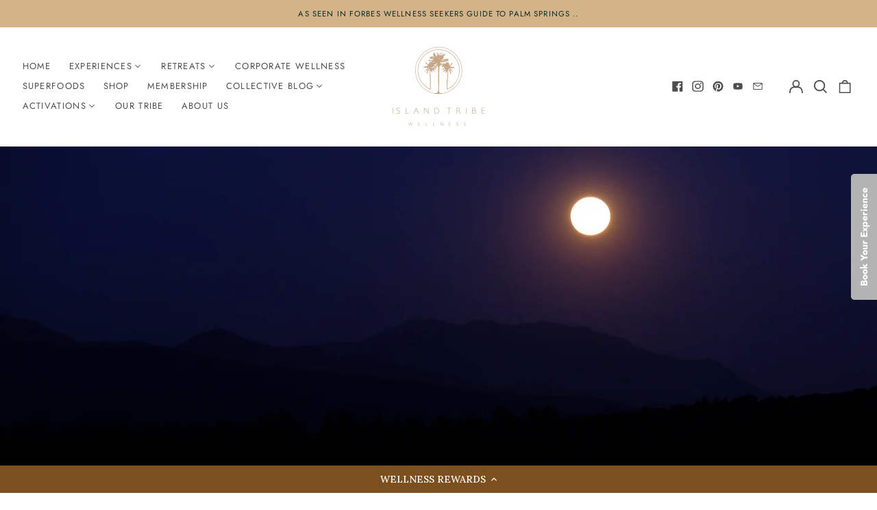

--- FILE ---
content_type: application/x-javascript
request_url: https://app.sealsubscriptions.com/shopify/public/status/shop/island-tribe-wellness.myshopify.com.js?1769534694
body_size: -366
content:
var sealsubscriptions_settings_updated='1751532340c';

--- FILE ---
content_type: application/x-javascript
request_url: https://app.sealsubscriptions.com/shopify/public/status/shop/island-tribe-wellness.myshopify.com.js?1769534689
body_size: -155
content:
var sealsubscriptions_settings_updated='1751532340c';